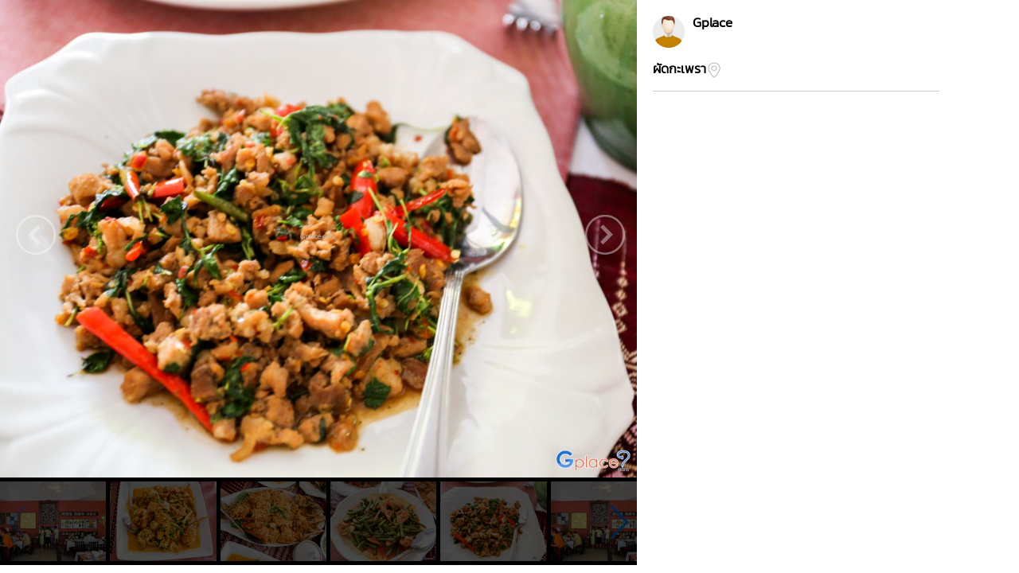

--- FILE ---
content_type: text/html
request_url: https://www.gplace.com/galv2/181805?i=10040
body_size: 4561
content:
<!DOCTYPE html PUBLIC "-//W3C//DTD XHTML 1.0 Strict//EN" "http://www.w3.org/TR/xhtml1/DTD/xhtml1-strict.dtd">
<html lang="en">
<head>
	<title>ต้มยำกุ้ง2</title>
	<meta name="viewport" content="width=device-width, initial-scale=1.0, maximum-scale=1.0, user-scalable=no">
	<meta http-equiv="Content-Type" content="text/html; charset=utf-8" />
	<link rel="stylesheet" type="text/css" href="https://www.gplace.com/include/v2/css/main.css" />
	<link rel="stylesheet" type="text/css" href="https://www.gplace.com/include/v2/css/style.css" />
	<link rel="stylesheet" type="text/css" href="https://www.gplace.com/include/v2/css/swiper.min.css" />
	<style type="text/css">
		.swiper-slide {
			width: auto;
		}
		.swiper-container {
			width: 100%;
			display: inline-block;
			overflow: hidden;
		}
		.detail	ul {
			list-style: disc;
			margin-left: 25px;
			margin-top: 5px;
		}
		.detail p {
			margin: 15px 0;
		}
		.box {
		  display: flex;
		  align-items: center; /* จัดแนวตั้งให้ตรงกัน */
		  gap: 6px;            /* ระยะห่างระหว่าง b กับ img */
		}

		.box b {
		  max-width: 90%;
		  white-space: nowrap;
		  overflow: hidden;
		  text-overflow: ellipsis; /* ตัดคำใส่ .. */
		  display: block;          /* สำคัญ */
		}

		.box img {
		  flex-shrink: 0; /* ป้องกันรูปโดนบีบ */
		}
	</style>
</head>
<body class="body_frame_gallery">
	<div class="frame_gallery_content">
		<div class="gallery_img">
			<div class="img_b">
								<img class="img_show" src="https://www.gplace.com/include/img_gal/5/18/gp6502cfe74c0e4.jpg" />
				<a href="?i=10039" class="gal_prev" ></a>
				<a href="?i=10041" class="gal_next" ></a>
			</div>
			<div class="gallery_img_thumb show_pc">
				<!-- Swiper -->
				<div class="swiper-container">
					<div class="swiper-wrapper">
												<div class="swiper-slide"><a href="?i=0"><img src="https://www.gplace.com/include/img_res/5/18/gp6502cfc4f0151.jpg" /></a></div>
												<div class="swiper-slide"><a href="?i=10037"><img src="https://www.gplace.com/include/img_gal/5/18/gp6502cfd36af94.jpg" /></a></div>
												<div class="swiper-slide"><a href="?i=10038"><img src="https://www.gplace.com/include/img_gal/5/18/gp6502cfd9c8f7d.jpg" /></a></div>
												<div class="swiper-slide"><a href="?i=10039"><img src="https://www.gplace.com/include/img_gal/5/18/gp6502cfe0eae12.jpg" /></a></div>
												<div class="swiper-slide"><a href="?i=10040"><img src="https://www.gplace.com/include/img_gal/5/18/gp6502cfe74c0e4.jpg" /></a></div>
												<div class="swiper-slide"><a href="?i=10041"><img src="https://www.gplace.com/include/img_gal/5/18/gp6502cff56951e.jpg" /></a></div>
												<div class="swiper-slide"><a href="?i=10042"><img src="https://www.gplace.com/include/img_gal/5/18/gp6502cfffb80db.jpg" /></a></div>
												<div class="swiper-slide"><a href="?i=10043"><img src="https://www.gplace.com/include/img_gal/5/18/gp6502d006a76f0.jpg" /></a></div>
											</div>
					<div class="swiper-button-next"></div>
					<div class="swiper-button-prev"></div>
				</div>
			</div>
		</div>
		<div class="frame_content">
			<div class="gal_review_pic">
				<div class="review_user_img" style="float:left;">
					<img src="https://www.gplace.com/include/v2/img/cs-icon.png" align="top"/>
				</div>
				<div style="float:left;">
					<span class="gal_pname">Gplace</span>
					<br/>
									</div>
				<div class="clear"></div>			
				<div class="gal_review">
										<div class="box">
					<b>ผัดกะเพรา</b>											<a href="https://www.google.com/maps?q=21.94217,96.0734216667" target="_blank" >
							<img src="https://www.gplace.com/include/v2/img/icon/icon_gplace_address.png" style="width:20px;vertical-align: middle;"/>
						</a>
										</div>
					<div class="detail"></div>				</div>
				
				<hr />
			</div>
			<div class="comment">
							</div>
					</div>
	</div>
	
	<script src="https://www.gplace.com/include/v2/js/swiper.min.js"></script>
	
	<script type="text/javascript">
		var swiper = new Swiper('.swiper-container', {
			pagination: '.swiper-pagination',
			slidesPerView: 'auto',
			nextButton: '.swiper-button-next',
			prevButton: '.swiper-button-prev',
			paginationClickable: true,
			spaceBetween: 5,
			freeMode: true,
			initialSlide: '4'
		});
	</script>
</body>
</html>